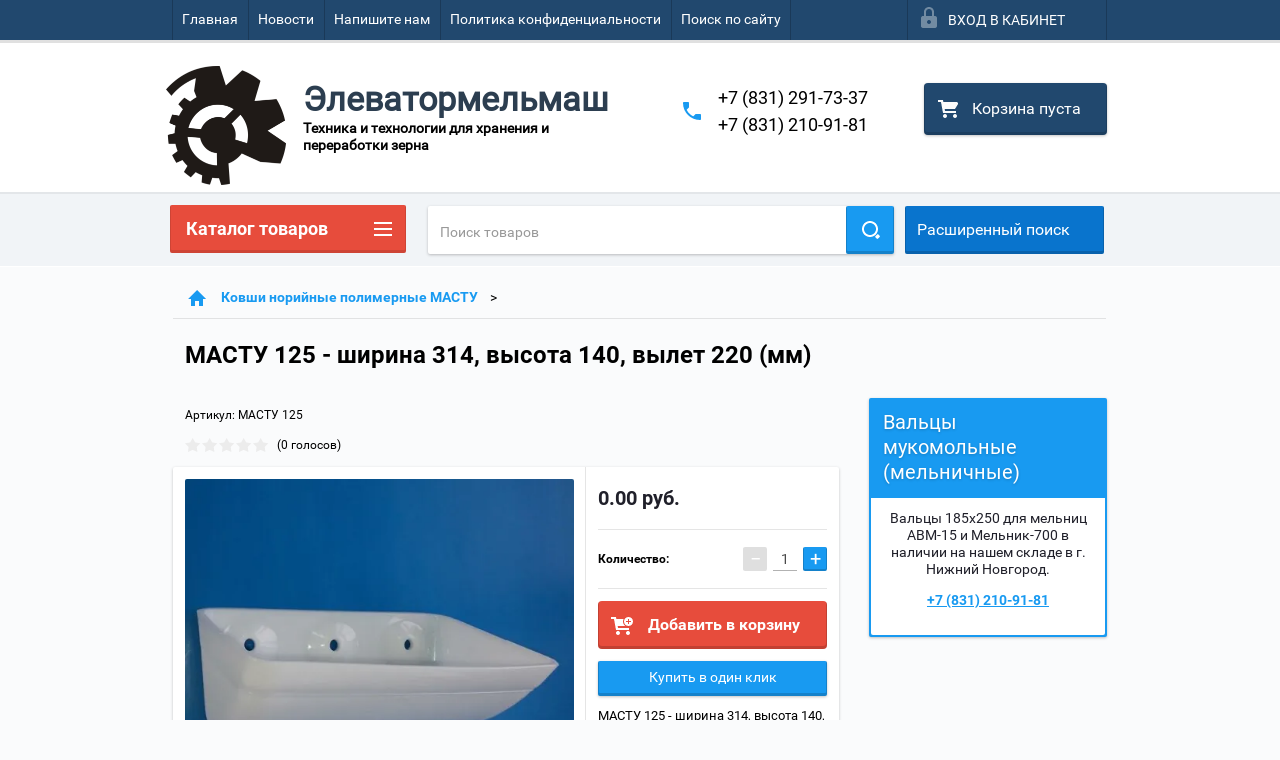

--- FILE ---
content_type: text/html; charset=utf-8
request_url: http://elevatormelmash.su/shop/product/mastu-125-shirina-314-vysota-140-vylet-220-mm
body_size: 17994
content:

        <!doctype html>
<html lang="ru">
<head>
<meta charset="utf-8">
<meta name="robots" content="all"/>
<title>МАСТУ 125 - ширина 314, высота 140, вылет 220 (мм)</title>
<meta name="description" content="МАСТУ 125 - ширина 314, высота 140, вылет 220 (мм)">
<meta name="keywords" content="МАСТУ 125 - ширина 314, высота 140, вылет 220 (мм)">
<meta name="SKYPE_TOOLBAR" content="SKYPE_TOOLBAR_PARSER_COMPATIBLE">
<meta name="viewport" content="width=device-width, height=device-height, initial-scale=1.0, maximum-scale=1.0, user-scalable=no">
<meta name="format-detection" content="telephone=no">
<meta http-equiv="x-rim-auto-match" content="none">
<link rel="stylesheet" href="/g/css/styles_articles_tpl.css">
<script src="/g/libs/jquery/1.10.2/jquery.min.js"></script>


            <!-- 46b9544ffa2e5e73c3c971fe2ede35a5 -->
            <script src='/shared/s3/js/lang/ru.js'></script>
            <script src='/shared/s3/js/common.min.js'></script>
        <link rel='stylesheet' type='text/css' href='/shared/s3/css/calendar.css' /><link rel='stylesheet' type='text/css' href='/shared/highslide-4.1.13/highslide.min.css'/>
<script type='text/javascript' src='/shared/highslide-4.1.13/highslide-full.packed.js'></script>
<script type='text/javascript'>
hs.graphicsDir = '/shared/highslide-4.1.13/graphics/';
hs.outlineType = null;
hs.showCredits = false;
hs.lang={cssDirection:'ltr',loadingText:'Загрузка...',loadingTitle:'Кликните чтобы отменить',focusTitle:'Нажмите чтобы перенести вперёд',fullExpandTitle:'Увеличить',fullExpandText:'Полноэкранный',previousText:'Предыдущий',previousTitle:'Назад (стрелка влево)',nextText:'Далее',nextTitle:'Далее (стрелка вправо)',moveTitle:'Передвинуть',moveText:'Передвинуть',closeText:'Закрыть',closeTitle:'Закрыть (Esc)',resizeTitle:'Восстановить размер',playText:'Слайд-шоу',playTitle:'Слайд-шоу (пробел)',pauseText:'Пауза',pauseTitle:'Приостановить слайд-шоу (пробел)',number:'Изображение %1/%2',restoreTitle:'Нажмите чтобы посмотреть картинку, используйте мышь для перетаскивания. Используйте клавиши вперёд и назад'};</script>

<!--s3_require-->
<link rel="stylesheet" href="/g/basestyle/1.0.1/user/user.css" type="text/css"/>
<link rel="stylesheet" href="/g/basestyle/1.0.1/user/user.blue.css" type="text/css"/>
<script type="text/javascript" src="/g/basestyle/1.0.1/user/user.js" async></script>
<!--/s3_require-->





        <link rel="stylesheet" type="text/css" href="/g/shop2v2/default/css/theme.less.css">
<style>
.preorder-alert#shop2-alert {
	background-image: none;
}
.preorder-alert #shop-alert-ok {
    display: none!important;
}

</style>


<script type="text/javascript" src="/g/printme.js"></script>
<script type="text/javascript" src="/g/shop2v2/default/js/tpl.js"></script>
<script type="text/javascript" src="/g/shop2v2/default/js/baron.min.js"></script>
<script type="text/javascript" src="/g/templates/shop2/2.23.2/js/shop2.2_new.js"></script>
<script type="text/javascript">shop2.init({"productRefs": [],"apiHash": {"getPromoProducts":"f9333f99ea4afc5e57b08cc34f230768","getSearchMatches":"ae7e3b4994f623bfe83b1e5e127d9b70","getFolderCustomFields":"dba6d4e8ab09145ae4ccede03d55273a","getProductListItem":"10d21bfa41c833cfdfa341311d9fd3e9","cartAddItem":"f0d617f2d271816820f0ca60a792baeb","cartRemoveItem":"c7045bc285198c3a7fdb3bb4692fbaaf","cartUpdate":"53bb71e44cc7816f9574e12e3ff1933c","cartRemoveCoupon":"b740ae4e370a0697ac3cf8f898031b00","cartAddCoupon":"36312e499019b5ee877793530b9a027a","deliveryCalc":"44e837938c47c523b3f827b4a790f8a0","printOrder":"004a75c92423f17a5fdeb89d8dbf29b6","cancelOrder":"146e62c5f2307f686a42963562d58885","cancelOrderNotify":"cff1241c3e8a6bac26105760b41b08f2","repeatOrder":"5b0d9938ca3446b9c3fa28ac03e51b30","paymentMethods":"47246e9743dd78d867dfba17f74d8b7b","compare":"15dc73e7e454a7bfb7d1091c1cb906ad"},"verId": 1589439,"mode": "product","step": "","uri": "/shop","IMAGES_DIR": "/d/","my": {"list_picture_enlarge":true,"accessory":"\u0410\u043a\u0441\u0441\u0435\u0441\u0441\u0443\u0430\u0440\u044b","kit":"\u041d\u0430\u0431\u043e\u0440","recommend":"\u0420\u0435\u043a\u043e\u043c\u0435\u043d\u0434\u0443\u0435\u043c\u044b\u0435","similar":"\u041f\u043e\u0445\u043e\u0436\u0438\u0435","modification":"\u041c\u043e\u0434\u0438\u0444\u0438\u043a\u0430\u0446\u0438\u0438","unique_values":true,"price_fa_rouble":false}});if (shop2.my.gr_amount_multiplicity) {shop2.options.amountType = 'float';}</script>
<style type="text/css">.product-item-thumb {width: 180px;}.product-item-thumb .product-image, .product-item-simple .product-image {height: 160px;width: 180px;}.product-item-thumb .product-amount .amount-title {width: 84px;}.product-item-thumb .product-price {width: 130px;}.shop2-product .product-side-l {width: 390px;}.shop2-product .product-image {height: 390px;width: 390px;}.shop2-product .product-thumbnails li {width: 120px;height: 120px;}</style>

 	<link rel="stylesheet" href="/t/v2243/images/theme0/theme.scss.css">

<script src="/g/s3/misc/includeform/0.0.2/s3.includeform.js"></script>
<script src="/g/libs/jquery-bxslider/4.2.4/jquery.bxslider.min.js"></script>
<script src="/t/v2243/images/js/animit.js"></script>
<script src="/t/v2243/images/js/jquery.formstyler.min.js"></script>
<script src="/t/v2243/images/js/jquery.waslidemenu.min.js"></script>
<script src="/t/v2243/images/js/jquery.responsiveTabs.min.js"></script>
<script src="/t/v2243/images/js/jquery.nouislider.all.js"></script>
<script src="/t/v2243/images/js/owl.carousel.min.js"></script>
<script src="/t/v2243/images/js/tocca.js"></script>
<script src="/t/v2243/images/js/slideout.js"></script>

<script src="/g/s3/shop2/fly/0.0.1/s3.shop2.fly.js"></script>
<script src="/g/s3/shop2/popup/0.0.1/s3.shop2.popup.js"></script>

<script src="/g/templates/shop2/2.23.2/js/main.js" charset="utf-8"></script>

    
        <script>
            $(function(){
                $.s3Shop2Popup();
            });
        </script>
    

<!--[if lt IE 10]>
<script src="/g/libs/ie9-svg-gradient/0.0.1/ie9-svg-gradient.min.js"></script>
<script src="/g/libs/jquery-placeholder/2.0.7/jquery.placeholder.min.js"></script>
<script src="/g/libs/jquery-textshadow/0.0.1/jquery.textshadow.min.js"></script>
<script src="/g/s3/misc/ie/0.0.1/ie.js"></script>
<![endif]-->
<!--[if lt IE 9]>
<script src="/g/libs/html5shiv/html5.js"></script>
<![endif]-->
<link rel="stylesheet" href="/t/v2243/images/css/bdr.addons.scss.css">
</head>
<body>
<div id="site_loader"></div>
<div class="close-left-panel"></div>
<div id="menu" class="mobile-left-panel">
    <div class="site_login_wrap_mobile">
        <div class="shop2-block login-form ">
        <div class="block-title">
                <div class="icon"></div>
                Вход в кабинет</div>
        <div class="for_wa_slide">
                <div class="mobile_title_wrap for_wo">
                        <a class="mobile_title">Вход в кабинет</a>
                        <div class="block-body for_wa_slide">
                        <div class="for_wo cab_title">Вход в кабинет</div>
                        <div class="for_wo">
                                                                        <form method="post" action="/users">
                                                <input type="hidden" name="mode" value="login" />
                                                <div class="row">
                                                        <label class="row_title" for="login">Логин или e-mail:</label>
                                                        <label class="field text"><input type="text" name="login" tabindex="1" value="" /></label>
                                                </div>
                                                <div class="row">
                                                        <label class="row_title" for="password">Пароль:</label>
                                                        <label class="field password"><input type="password" name="password" tabindex="2" value="" /></label>
                                                </div>
                                                <a href="/users/forgot_password">Забыли пароль?</a>
                                                <div class="row_button">
                                                        <button type="submit" class="signin-btn" tabindex="3">Войти</button>
                                                </div>
                                        <re-captcha data-captcha="recaptcha"
     data-name="captcha"
     data-sitekey="6LfLhZ0UAAAAAEB4sGlu_2uKR2xqUQpOMdxygQnA"
     data-lang="ru"
     data-rsize="invisible"
     data-type="image"
     data-theme="light"></re-captcha></form>
                                        <div class="clear-container"></div>
                                                <div class="reg_link-wrap">
                                                        <a href="/users/register" class="register">Регистрация</a>
                                                </div>
                                        </div>
                        </div>
                </div>

        </div>
</div>    </div>
    <div class="categories-wrap_mobile">
        <ul class="categories_mobile">
                <li class="categories_title">Каталог товаров</li>
                                                                                                                                                                                                                                                                                                            <li ><a href="/shop/folder/zapasnye-chasti-i-detali">Запасные части и детали</a>
                                                                                                                                                                                                                                                                                                                                </li>
                                                                                                                                                                                              <li ><a href="/shop/folder/raskhodnye-materialy">Расходные материалы</a>
                                                                                                                                                                                                                                                                                                                                </li>
                                                                                                                                                                                              <li ><a href="/shop/folder/kovshi-norijnye-polimernye-mastu">Ковши норийные полимерные МАСТУ</a>
                                                                                                                                                                                                                                                                                                                                </li>
                                                                                                                                                                                              <li ><a href="/shop/folder/vesovyboynyye-sistemy">Весовыбойные системы</a>
                                                                                                                                                                                                                                                                                                                                </li>
                                                                                                                                                                                              <li ><a href="/shop/folder/skrebki-polimernye-mastu">Скребки полимерные МАСТУ</a>
                                                                                                                                                                                                                              </li>
                </ul>
    </div>
            <ul class="top-menu_mobile">
                            <li><a href="/" >Главная</a></li>
                            <li><a href="/novosti" >Новости</a></li>
                            <li><a href="/napishite-nam" >Напишите нам</a></li>
                            <li><a href="/private-policy-company"  target="_blank">Политика конфиденциальности</a></li>
                            <li><a href="/search" >Поиск по сайту</a></li>
                    </ul>
            <div class="mobile-panel-button--close"></div>
</div>
<div class="mobile-left-panel-filter">
    
</div>
<div class="mobile-right-panel">
            
    
<div class="shop2-block search-form ">
        <div class="block-title">
        <div class="title">Расширенный поиск</div>
        </div>
        <div class="block-body">
                <form action="/shop/search" enctype="multipart/form-data">
                        <input type="hidden" name="sort_by" value=""/>

                                                        <div class="row">
                                        <label class="row-title" for="shop2-name">Название:</label>
                                        <input autocomplete="off" type="text" class="type_text" name="s[name]" size="20" value="" />
                                </div>
                        
                        
                                <div class="row search_price range_slider_wrapper">
                                        <div class="row-title">Цена (руб.):</div>
                                        <div class="price_range">
                                                <input name="s[price][min]" type="tel" size="5" class="small low" value="0" />
                                                <input name="s[price][max]" type="tel" size="5" class="small hight" value="40000" />
                                        </div>
                                        <div class="input_range_slider"></div>
                                </div>

                        
                                                        <div class="row">
                                        <label class="row-title" for="shop2-article">Артикул:</label>
                                        <input type="text" class="type_text" name="s[article]" value="" />
                                </div>
                        
                                                        <div class="row">
                                        <label class="row-title" for="shop2-text">Текст:</label>
                                        <input type="text" autocomplete="off" class="type_text" name="search_text" size="20" value="" />
                                </div>
                        

                                                        <div class="row">
                                        <div class="row-title">Выберите категорию:</div>
                                        <select name="s[folder_id]" data-placeholder="Все">
                                                <option value="">Все</option>
                                                                                                                                                                                                                                                    <option value="482698641" >
                                         Запасные части и детали
                                    </option>
                                                                                                                                                                            <option value="482698841" >
                                         Расходные материалы
                                    </option>
                                                                                                                                                                            <option value="146308102" >
                                         Ковши норийные полимерные МАСТУ
                                    </option>
                                                                                                                                                                            <option value="36263015" >
                                         Весовыбойные системы
                                    </option>
                                                                                                                                                                            <option value="162151702" >
                                         Скребки полимерные МАСТУ
                                    </option>
                                                                                                                        </select>
                                </div>

                                <div id="shop2_search_custom_fields" class="shop2_search_custom_fields"></div>
                        
                                                <div id="shop2_search_global_fields">
                                
                                                        </div>
                        
                                                        <div class="row">
                                        <div class="row-title">Производитель:</div>
                                        <select name="s[vendor_id]" data-placeholder="Все">
                                                <option value="">Все</option>
                                                            <option value="140987841" >CIFT KARTAL</option>
                                                            <option value="140989041" >DEGPA</option>
                                                            <option value="3410215" >EEE</option>
                                                            <option value="140989641" >ENTIL</option>
                                                            <option value="140988441" >GENC DEGIRMEN</option>
                                                            <option value="140988641" >HIMMET USTA</option>
                                                            <option value="140989441" >OBIAL</option>
                                                            <option value="15384615" >SEFAR</option>
                                                            <option value="140989241" >SUKUP</option>
                                                            <option value="152380041" >Tapeten</option>
                                                            <option value="140988841" >UNORMAK</option>
                                                            <option value="140977641" >Yenar</option>
                                                            <option value="12961615" >Агромаш</option>
                                                            <option value="36136102" >Агрополимер</option>
                                                            <option value="140987641" >Аэромех</option>
                                                            <option value="140987441" >Днепропетровский завод Продмаш</option>
                                                            <option value="140987241" >Завод имени Фрунзе</option>
                                                            <option value="140986841" >Карловский Машиностроительный завод</option>
                                                            <option value="140977441" >Мельинвест</option>
                                                            <option value="140986641" >Могилев-Подольский Машиностроительный завод</option>
                                                            <option value="140978641" >Одесский завод Продмаш</option>
                                                            <option value="140988241" >Перфоком</option>
                                                            <option value="140988041" >СОВОКРИМ</option>
                                                            <option value="140987041" >Хорольский Механический завод</option>
                                                                    </select>
                                </div>
                        
                        														    <div class="row">
							        <div class="row-title">Новинка:</div>
							            							            <select name="s[_flags][2]">
							            <option value="">Все</option>
							            <option value="1">да</option>
							            <option value="0">нет</option>
							        </select>
							    </div>
					    																					    <div class="row">
							        <div class="row-title">Спецпредложение:</div>
							            							            <select name="s[_flags][1]">
							            <option value="">Все</option>
							            <option value="1">да</option>
							            <option value="0">нет</option>
							        </select>
							    </div>
					    							
                                                        <div class="row">
                                        <div class="row-title">Результатов на странице:</div>
                                        <select name="s[products_per_page]">
                                                                                                                                                                            <option value="5">5</option>
                                                                                                                            <option value="20">20</option>
                                                                                                                            <option value="35">35</option>
                                                                                                                            <option value="50">50</option>
                                                                                                                            <option value="65">65</option>
                                                                                                                            <option value="80">80</option>
                                                                                                                            <option value="95">95</option>
                                                                            </select>
                                </div>
                        
                        <div class="clear-container"></div>
                        <div class="row_button">
                                <div class="close_search_form">Закрыть</div>
                                <button type="submit" class="search-btn">Найти</button>
                        </div>
                <re-captcha data-captcha="recaptcha"
     data-name="captcha"
     data-sitekey="6LfLhZ0UAAAAAEB4sGlu_2uKR2xqUQpOMdxygQnA"
     data-lang="ru"
     data-rsize="invisible"
     data-type="image"
     data-theme="light"></re-captcha></form>
                <div class="clear-container"></div>
        </div>
</div><!-- Search Form --></div>
<div id="panel" class="site-wrapper product_page">
    <div class="panel-shadow1"></div>
    <div class="panel-shadow2"></div>
    <div class="panel-shadow3"></div>
    <header role="banner" class="header">
        <div class="empty-block" style="height: 72px;"></div>
        <div class="top-panel-wrap">
            <div class="mobile-panel-button">
                <div class="mobile-panel-button--open"></div>
            </div>
            <div class="shop2-cart-preview_mobile">
                <div class="shop2-cart-preview order-btn empty-cart"> <!-- empty-cart -->
        <div class="shop2-block cart-preview">
                <div class="open_button"></div>
                <div class="close_button"></div>

                <div class="block-body">
                                                <div class="empty_cart_title">Корзина пуста</div>
                                    <a href="/shop/cart" class="link_to_cart">Оформить заказ</a>
                        <a href="/shop/cart" class="link_to_cart_mobile"></a>
                </div>

        </div>
</div><!-- Cart Preview -->
            </div>
            <div class="search-panel-wrap_mobile">
                <div class="push-to-search"></div>
            </div>
            <div class="search-area_mobile">
                <div class="text_input-wrap">
                    <form action="/shop/search" enctype="multipart/form-data" class="text_input-wrap_in">
                        <input class="with_clear_type" type="search" placeholder="Название товара" name="s[name]" size="20" id="shop2-name" value="">
                        <div class="clear_type-form"></div>
                    <re-captcha data-captcha="recaptcha"
     data-name="captcha"
     data-sitekey="6LfLhZ0UAAAAAEB4sGlu_2uKR2xqUQpOMdxygQnA"
     data-lang="ru"
     data-rsize="invisible"
     data-type="image"
     data-theme="light"></re-captcha></form>
                </div>
                <div class="search-more-button">
                    <div class="search-open-button">
                        <div class="icon">
                            <div class="first-line"></div>
                            <div class="second-line"></div>
                            <div class="third-line"></div>
                        </div>
                        <div class="title">Расширенный поиск</div>
                    </div>
                </div>
            </div>
            <div class="max-width-wrapper">
                                   <ul class="top-menu">
                                                    <li><a href="/" >Главная</a></li>
                                                    <li><a href="/novosti" >Новости</a></li>
                                                    <li><a href="/napishite-nam" >Напишите нам</a></li>
                                                    <li><a href="/private-policy-company"  target="_blank">Политика конфиденциальности</a></li>
                                                    <li><a href="/search" >Поиск по сайту</a></li>
                                            </ul>
                
                <div class="site_login_wrap">
                    <div class="shop2-block login-form ">
        <div class="block-title">
                <div class="icon"></div>
                Вход в кабинет</div>
        <div class="for_wa_slide">
                <div class="mobile_title_wrap for_wo">
                        <a class="mobile_title">Вход в кабинет</a>
                        <div class="block-body for_wa_slide">
                        <div class="for_wo cab_title">Вход в кабинет</div>
                        <div class="for_wo">
                                                                        <form method="post" action="/users">
                                                <input type="hidden" name="mode" value="login" />
                                                <div class="row">
                                                        <label class="row_title" for="login">Логин или e-mail:</label>
                                                        <label class="field text"><input type="text" name="login" tabindex="1" value="" /></label>
                                                </div>
                                                <div class="row">
                                                        <label class="row_title" for="password">Пароль:</label>
                                                        <label class="field password"><input type="password" name="password" tabindex="2" value="" /></label>
                                                </div>
                                                <a href="/users/forgot_password">Забыли пароль?</a>
                                                <div class="row_button">
                                                        <button type="submit" class="signin-btn" tabindex="3">Войти</button>
                                                </div>
                                        <re-captcha data-captcha="recaptcha"
     data-name="captcha"
     data-sitekey="6LfLhZ0UAAAAAEB4sGlu_2uKR2xqUQpOMdxygQnA"
     data-lang="ru"
     data-rsize="invisible"
     data-type="image"
     data-theme="light"></re-captcha></form>
                                        <div class="clear-container"></div>
                                                <div class="reg_link-wrap">
                                                        <a href="/users/register" class="register">Регистрация</a>
                                                </div>
                                        </div>
                        </div>
                </div>

        </div>
</div>                </div>
            </div>
        </div>
        <div class="max-width-wrapper">
        	            <div class="company-name-wrap ">
                                	<div class="logo-pic"><a href="http://elevatormelmash.su"><img src="/d/emm-logo-fav-png.png" alt="Элеватормельмаш"></a></div> 
                                                <div class="logo-text-wrap">
                	<div class="logo-text">
                		<div class="company_name">Элеватормельмаш</div> 
                		<div class="logo-desc">Техника и технологии для хранения и переработки зерна</div>                	</div>
                </div>
                            </div>
                        <div class="right-header-area">
                                    <div class="header_phones">
													<div><a href="tel:+7 (831) 291-73-37">+7 (831) 291-73-37</a></div>
													<div><a href="tel:+7 (831) 210-91-81">+7 (831) 210-91-81</a></div>
						                    </div>
                                <div class="shop2-cart-preview order-btn empty-cart"> <!-- empty-cart -->
        <div class="shop2-block cart-preview">
                <div class="open_button"></div>
                <div class="close_button"></div>

                <div class="block-body">
                                                <div class="empty_cart_title">Корзина пуста</div>
                                    <a href="/shop/cart" class="link_to_cart">Оформить заказ</a>
                        <a href="/shop/cart" class="link_to_cart_mobile"></a>
                </div>

        </div>
</div><!-- Cart Preview -->
            </div>
        </div>
    </header><!-- .header-->
    <div class="content-wrapper clear-self not_main_page">
        <main role="main" class="main">
            <div class="content" >
                <div class="content-inner">
                    <div class="shop-search-panel">
                        <form class="search-products-lite" action="/shop/search" enctype="multipart/form-data">
                            <input type="text" placeholder="Поиск товаров" autocomplete="off" name="s[name]" value="">
                            <button class="push_to_search" type="submit"></button>
                        <re-captcha data-captcha="recaptcha"
     data-name="captcha"
     data-sitekey="6LfLhZ0UAAAAAEB4sGlu_2uKR2xqUQpOMdxygQnA"
     data-lang="ru"
     data-rsize="invisible"
     data-type="image"
     data-theme="light"></re-captcha></form>
                        <div class="search-products-basic">
                                    
    
<div class="shop2-block search-form ">
        <div class="block-title">
        <div class="title">Расширенный поиск</div>
        </div>
        <div class="block-body">
                <form action="/shop/search" enctype="multipart/form-data">
                        <input type="hidden" name="sort_by" value=""/>

                                                        <div class="row">
                                        <label class="row-title" for="shop2-name">Название:</label>
                                        <input autocomplete="off" type="text" class="type_text" name="s[name]" size="20" value="" />
                                </div>
                        
                        
                                <div class="row search_price range_slider_wrapper">
                                        <div class="row-title">Цена (руб.):</div>
                                        <div class="price_range">
                                                <input name="s[price][min]" type="tel" size="5" class="small low" value="0" />
                                                <input name="s[price][max]" type="tel" size="5" class="small hight" value="40000" />
                                        </div>
                                        <div class="input_range_slider"></div>
                                </div>

                        
                                                        <div class="row">
                                        <label class="row-title" for="shop2-article">Артикул:</label>
                                        <input type="text" class="type_text" name="s[article]" value="" />
                                </div>
                        
                                                        <div class="row">
                                        <label class="row-title" for="shop2-text">Текст:</label>
                                        <input type="text" autocomplete="off" class="type_text" name="search_text" size="20" value="" />
                                </div>
                        

                                                        <div class="row">
                                        <div class="row-title">Выберите категорию:</div>
                                        <select name="s[folder_id]" data-placeholder="Все">
                                                <option value="">Все</option>
                                                                                                                                                                                                                                                    <option value="482698641" >
                                         Запасные части и детали
                                    </option>
                                                                                                                                                                            <option value="482698841" >
                                         Расходные материалы
                                    </option>
                                                                                                                                                                            <option value="146308102" >
                                         Ковши норийные полимерные МАСТУ
                                    </option>
                                                                                                                                                                            <option value="36263015" >
                                         Весовыбойные системы
                                    </option>
                                                                                                                                                                            <option value="162151702" >
                                         Скребки полимерные МАСТУ
                                    </option>
                                                                                                                        </select>
                                </div>

                                <div id="shop2_search_custom_fields" class="shop2_search_custom_fields"></div>
                        
                                                <div id="shop2_search_global_fields">
                                
                                                        </div>
                        
                                                        <div class="row">
                                        <div class="row-title">Производитель:</div>
                                        <select name="s[vendor_id]" data-placeholder="Все">
                                                <option value="">Все</option>
                                                            <option value="140987841" >CIFT KARTAL</option>
                                                            <option value="140989041" >DEGPA</option>
                                                            <option value="3410215" >EEE</option>
                                                            <option value="140989641" >ENTIL</option>
                                                            <option value="140988441" >GENC DEGIRMEN</option>
                                                            <option value="140988641" >HIMMET USTA</option>
                                                            <option value="140989441" >OBIAL</option>
                                                            <option value="15384615" >SEFAR</option>
                                                            <option value="140989241" >SUKUP</option>
                                                            <option value="152380041" >Tapeten</option>
                                                            <option value="140988841" >UNORMAK</option>
                                                            <option value="140977641" >Yenar</option>
                                                            <option value="12961615" >Агромаш</option>
                                                            <option value="36136102" >Агрополимер</option>
                                                            <option value="140987641" >Аэромех</option>
                                                            <option value="140987441" >Днепропетровский завод Продмаш</option>
                                                            <option value="140987241" >Завод имени Фрунзе</option>
                                                            <option value="140986841" >Карловский Машиностроительный завод</option>
                                                            <option value="140977441" >Мельинвест</option>
                                                            <option value="140986641" >Могилев-Подольский Машиностроительный завод</option>
                                                            <option value="140978641" >Одесский завод Продмаш</option>
                                                            <option value="140988241" >Перфоком</option>
                                                            <option value="140988041" >СОВОКРИМ</option>
                                                            <option value="140987041" >Хорольский Механический завод</option>
                                                                    </select>
                                </div>
                        
                        														    <div class="row">
							        <div class="row-title">Новинка:</div>
							            							            <select name="s[_flags][2]">
							            <option value="">Все</option>
							            <option value="1">да</option>
							            <option value="0">нет</option>
							        </select>
							    </div>
					    																					    <div class="row">
							        <div class="row-title">Спецпредложение:</div>
							            							            <select name="s[_flags][1]">
							            <option value="">Все</option>
							            <option value="1">да</option>
							            <option value="0">нет</option>
							        </select>
							    </div>
					    							
                                                        <div class="row">
                                        <div class="row-title">Результатов на странице:</div>
                                        <select name="s[products_per_page]">
                                                                                                                                                                            <option value="5">5</option>
                                                                                                                            <option value="20">20</option>
                                                                                                                            <option value="35">35</option>
                                                                                                                            <option value="50">50</option>
                                                                                                                            <option value="65">65</option>
                                                                                                                            <option value="80">80</option>
                                                                                                                            <option value="95">95</option>
                                                                            </select>
                                </div>
                        
                        <div class="clear-container"></div>
                        <div class="row_button">
                                <div class="close_search_form">Закрыть</div>
                                <button type="submit" class="search-btn">Найти</button>
                        </div>
                <re-captcha data-captcha="recaptcha"
     data-name="captcha"
     data-sitekey="6LfLhZ0UAAAAAEB4sGlu_2uKR2xqUQpOMdxygQnA"
     data-lang="ru"
     data-rsize="invisible"
     data-type="image"
     data-theme="light"></re-captcha></form>
                <div class="clear-container"></div>
        </div>
</div><!-- Search Form -->                        </div>
                    </div>
                                            <div class="page_path_wrap">
                        <div class="page-path"><div class="long_path"><a class="to_home" href="/"></a>><a href="/shop/folder/kovshi-norijnye-polimernye-mastu">Ковши норийные полимерные МАСТУ</a>>МАСТУ 125 - ширина 314, высота 140, вылет 220 (мм)</div></div>                        <div class="site_topic"><h1>МАСТУ 125 - ширина 314, высота 140, вылет 220 (мм)</h1></div>
                    </div>
                                                            <div class="content_area " >
                    	                        
        
        

<style>
	.shop-pricelist .shop-product-amount input[type=text], .product-amount .shop-product-amount input[type=text] {
		display: inline-block;
		vertical-align: middle;
		width: 24px;
		height: 23px;
		font-size: 14px;
		color: #484848;
		background: none;
		font-family: 'roboto-r';
		border: none;
		border-bottom: 1px solid #b2b2b2;
		margin: 0 6px;
		padding: 0;
		text-align: center;
	}
</style>


        
                
                                                        
                        
                                                        
                        
                                                        
                        
                
                                        


	
					
	
	
					<div class="shop2-product-article"><span>Артикул:</span> МАСТУ 125</div>
	
	        
        <div class="tpl-rating-block" style="margin-bottom: 10px;"><div class="tpl-stars" style="display: inline-block; vertical-align: middle;"><div class="tpl-rating" style="width: 0%;"></div></div><span class="rating_count">(0 голосов)</span></div>
<form
        method="post"
        action="/shop?mode=cart&amp;action=add"
        accept-charset="utf-8"
        class="shop-product">

        <input type="hidden" name="kind_id" value="1977171902"/>
        <input type="hidden" name="product_id" value="1520696102"/>
        <input type="hidden" name="meta" value='null'/>

        <div class="product-side-left">
                <div class="product_images_wrap">
                        <div class="product-image">
                                                                                                <a class="light_gallery" href="/d/a2fcf11cc83c1421ddde5b1f9908a9a7.jpg">
                                        <img src="/thumb/2/AeMVfnWORaFE06Mc8R5A9g/500r500/d/a2fcf11cc83c1421ddde5b1f9908a9a7.jpg" alt="МАСТУ 125 - ширина 314, высота 140, вылет 220 (мм)" title="МАСТУ 125 - ширина 314, высота 140, вылет 220 (мм)" />
                                </a>
                                
                                <div class="product-label">
                                                                                                                                                        </div>

                        </div>
                                                <div class="product-thumbnails">
                                <ul>
                                                                                                                                                                                                                                                                                                                <li>
                                                        <a class="light_gallery" href="/d/20410132c6c31d487dd75db1eb7af2aa.jpg">
                                                                <img src="/thumb/2/NmcfaNdtSUByz7kArN4GNQ/120r120/d/20410132c6c31d487dd75db1eb7af2aa.jpg" alt="" />
                                                        </a>
                                                        <div class="verticalMiddle"></div>
                                                </li>
                                                                                        <li>
                                                        <a class="light_gallery" href="/d/6d436f93a149e8b37c7beb9271d6bb72.png">
                                                                <img src="/thumb/2/DwDW7XOEwx0sw69VHzXeuQ/120r120/d/6d436f93a149e8b37c7beb9271d6bb72.png" alt="" />
                                                        </a>
                                                        <div class="verticalMiddle"></div>
                                                </li>
                                                                        </ul>
                        </div>
                                        </div>
				<script src="https://yastatic.net/es5-shims/0.0.2/es5-shims.min.js"></script>
				<script src="https://yastatic.net/share2/share.js"></script>
 				<div class="shara1">
					<div class="ya-share2" data-services="messenger,vkontakte,odnoklassniki,telegram,viber,whatsapp"></div>
				</div>
        </div>
        <div class="product-side-right">

                                                                <div class="form-add">
                                <div class="product-price one_price">
                                                
                                                <div class="price-current">
                <strong>0.00</strong> руб.                        </div>
                                </div>

                                			
		        <div class="product-amount">
	                	                        <div class="amount-title">Количество:</div>
	                	                	                        <div class="shop-product-amount">
	                                <button type="button" class="amount-minus">&#8722;</button><input type="text" name="amount" maxlength="4" value="1" /><button type="button" class="amount-plus">&#43;</button>
	                        </div>
	                	        </div>
		
	
	
                                <div class="button-wrap">
                        <button class="shop-btn type-3 buy" type="submit">
                        <div class="icon">
                                <svg class="icon_color" preserveAspectRatio="xMidYMid" width="22" height="18" viewBox="0 0 22 18">
                                        <path d="M17.499,8.999 C15.013,8.999 12.999,6.984 12.999,4.499 C12.999,2.014 15.013,-0.001 17.499,-0.001 C19.984,-0.001 21.999,2.014 21.999,4.499 C21.999,6.984 19.984,8.999 17.499,8.999 ZM19.999,3.999 C19.999,3.999 17.999,3.999 17.999,3.999 C17.999,3.999 17.999,1.999 17.999,1.999 C17.999,1.999 16.999,1.999 16.999,1.999 C16.999,1.999 16.999,3.999 16.999,3.999 C16.999,3.999 14.999,3.999 14.999,3.999 C14.999,3.999 14.999,4.999 14.999,4.999 C14.999,4.999 16.999,4.999 16.999,4.999 C16.999,4.999 16.999,6.999 16.999,6.999 C16.999,6.999 17.999,6.999 17.999,6.999 C17.999,6.999 17.999,4.999 17.999,4.999 C17.999,4.999 19.999,4.999 19.999,4.999 C19.999,4.999 19.999,3.999 19.999,3.999 ZM14.350,8.999 C14.350,8.999 6.635,8.999 6.635,8.999 C6.635,8.999 6.998,10.999 6.998,10.999 C6.998,10.999 17.998,10.999 17.998,10.999 C17.998,10.999 17.998,12.999 17.998,12.999 C17.998,12.999 4.998,12.999 4.998,12.999 C4.998,12.999 2.998,1.999 2.998,1.999 C2.998,1.999 -0.001,1.999 -0.001,1.999 C-0.001,1.999 -0.001,-0.001 -0.001,-0.001 C-0.001,-0.001 4.998,-0.001 4.998,-0.001 C4.998,-0.001 5.362,1.999 5.362,1.999 C6.398,1.999 9.526,1.999 12.627,1.999 C12.239,2.752 11.999,3.594 11.999,4.499 C11.999,6.363 12.932,8.004 14.350,8.999 ZM6.998,13.999 C8.103,13.999 8.999,14.895 8.999,15.999 C8.999,17.103 8.103,17.999 6.998,17.999 C5.894,17.999 4.998,17.103 4.998,15.999 C4.998,14.895 5.894,13.999 6.998,13.999 ZM16.998,13.999 C18.103,13.999 18.998,14.895 18.998,15.999 C18.998,17.103 18.103,17.999 16.998,17.999 C15.894,17.999 14.998,17.103 14.998,15.999 C14.998,14.895 15.894,13.999 16.998,13.999 Z" id="path-1" class="cls-2" fill-rule="evenodd"/>
                                </svg>
                        </div>
                        <span>Добавить в корзину</span>
                </button>
        

<input type="hidden" value="МАСТУ 125 - ширина 314, высота 140, вылет 220 (мм)" name="product_name" />
<input type="hidden" value="http://elevatormelmash.su/shop/product/mastu-125-shirina-314-vysota-140-vylet-220-mm" name="product_link" /></div>
                                                                	<a href="#" class="buy-one-click">Купить в один клик</a>
                                                        </div>
                

                <div class="product-details">

                                    <div class="product-anonce">
                        МАСТУ 125 - ширина 314, высота 140, вылет 220 (мм)
                    </div>
                
                


 
	
			<div class="shop-product-options"><div class="option_row"><div class="option_title">Производитель:</div><div class="option_body"><a href="/shop/vendor/agropolimer">Агрополимер</a></div></div>
			<div class="product-compare">
			<label>
				<div class="check_icon"></div>
				<input type="checkbox" value="1977171902"/>
				К сравнению
			</label>
		</div>
		
</div>
	


                <div class="shop2-clear-container"></div>
                <div class="shara2">
					<div class="pluso" data-background="transparent" data-options="medium,square,line,horizontal,nocounter,theme=04" data-services="vkontakte,odnoklassniki,moimir,google"></div>
				</div>
            </div>
        </div>
        <div class="shop2-clear-container"></div>
<re-captcha data-captcha="recaptcha"
     data-name="captcha"
     data-sitekey="6LfLhZ0UAAAAAEB4sGlu_2uKR2xqUQpOMdxygQnA"
     data-lang="ru"
     data-rsize="invisible"
     data-type="image"
     data-theme="light"></re-captcha></form><!-- Product -->

        





        <div id="product_tabs" class="shop-product-data">
                                        <ul class="shop-product-tabs">
                                <li class="active-tab"><a href="#shop2-tabs-2">Описание</a></li><li ><a href="#shop2-tabs-4">Отзывы</a></li>
                        </ul>

                                                <div class="shop-product-desc">

                                
                                                                <div class="desc-area active-area" id="shop2-tabs-2">
                                        <h4>Характеристики</h4>

<div>
<table>
	<tbody>
		<tr>
			<td>
			<div>Ширина (мм)</div>
			</td>
			<td>314</td>
		</tr>
		<tr>
			<td>
			<div>Высота (мм)</div>
			</td>
			<td>140</td>
		</tr>
		<tr>
			<td>
			<div>Вылет (мм)</div>
			</td>
			<td>220</td>
		</tr>
		<tr>
			<td>
			<div>Межцентровое расстояние (мм)</div>
			</td>
			<td>100</td>
		</tr>
		<tr>
			<td>
			<div>Количество отверстий</div>
			</td>
			<td>3</td>
		</tr>
		<tr>
			<td>
			<div>Масса (гр)</div>
			</td>
			<td>790</td>
		</tr>
		<tr>
			<td>
			<div>Количество в упаковке</div>
			</td>
			<td>10</td>
		</tr>
		<tr>
			<td>
			<div>Размеры упаковки (мм) ДxШxВ</div>
			</td>
			<td>650x430x230</td>
		</tr>
		<tr>
			<td>
			<div>Для монтажа потребуется</div>
			</td>
			<td>Болт норийный М10х45 - 3 шт., Гайка М10 - 6 шт., Шайба норийная плоская увеличенная - 3 шт.<br />
			&nbsp;</td>
		</tr>
	</tbody>
</table>

<p>Ковши крепятся к норийной ленте при помощи болтов, соответствующих <strong>стандарту DIN 15237,</strong>&nbsp;который описывает размеры норийных болтов, которые используются в ковшовых транспортерах элеваторов, зернохранилищ и других объектов, связанных с транспортировкой зерна и других сыпучих материалов.</p>

<p>С его помощью крепят к конвейерной ленте металлические норийные ковши, которые имеют подходящие по размеру отверстия с посадочным местом под полусферическое основание головки.</p>

<p>Болты DIN 15237 комплектуются тарельчатой шайбой и шестигранной гайкой.</p>

<p>Материал изготовления может быть различным, в зависимости от требований и пожеланий производителя. Однако, наиболее популярными являются углеродистая сталь класса прочности 4.8, так как она обеспечивает высокую прочность и долговечность крепежа.</p>

<p>В современном мире, где автоматизация и механизация производственных процессов играют важнейшую роль, надежность и качество комплектующих становятся первостепенными факторами. Одним из таких важных элементов в транспортерных системах является норийный болт.&nbsp;</p>

<h2>Что такое норийный болт?</h2>
Норийный болт, также известный как транспортерный болт, представляет собой специализированный крепежный элемент, используемый для соединения различных частей транспортерных систем. Основная функция таких болтов заключается в обеспечении надежного и долговечного соединения между ковшами и лентами транспортеров, что особенно важно в условиях интенсивной эксплуатации и высоких нагрузок.

<h2>Стандарт DIN 15237</h2>
Для обеспечения высокого качества и унификации норийных болтов был разработан стандарт DIN 15237. Этот стандарт определяет основные параметры и требования, такие как:<br />
<br />
- Размеры и форма головки болта<br />
- Длина и диаметр резьбы<br />
- Материалы, из которых изготовлены болты<br />
- Качество поверхности и покрытия
<h2>Особенности норийных болтов</h2>
Соответствие стандарту DIN 15237, обладают рядом особенностей, которые делают их незаменимыми в транспортерных системах:<br />
<br />
1.&nbsp;<strong>Высокая прочность</strong><br />
Болты изготавливаются из высококачественных сталей, что обеспечивает их долговечность и устойчивость к механическим нагрузкам.<br />
2.&nbsp;<strong>Коррозионная стойкость</strong><br />
Специальные покрытия и материалы защищают болты от коррозии, что особенно важно в условиях повышенной влажности и агрессивных сред.<br />
3.&nbsp;<strong>Унификация размеров</strong><br />
Стандарт DIN 15237 обеспечивает единообразие размеров и форм болтов, что облегчает их замену и обслуживание.<br />
4.&nbsp;<strong>Надежное соединение</strong><br />
Особая конструкция головки и резьбы болта обеспечивает надежное и долговечное соединение ковшей и лент транспортеров.
<h2>Применение норийных болтов</h2>
Норийные болты DIN 15237 находят широкое применение в различных отраслях промышленности:<br />
<br />
-&nbsp;<strong>Сельское хозяйство</strong><br />
Используются в зерноочистительных и зерноперерабатывающих машинах, таких как нории и элеваторы.<br />
-&nbsp;<strong>Горнодобывающая промышленность</strong><br />
Применяются в конвейерных системах для транспортировки руды и других полезных ископаемых.<br />
-&nbsp;<strong>Пищевая промышленность</strong><br />
Используются в транспортерных системах для перемещения сырья и готовой продукции.<br />
-&nbsp;<strong>Строительная отрасль</strong><br />
Применяются в бетонных заводах и других производственных линиях.<br />
&nbsp;
<h2>Преимущества использования норийных болтов</h2>

<p>Соответствие стандарту DIN 15237, имеет несколько значительных преимуществ:<br />
<br />
1.&nbsp;<strong>Повышенная надежность</strong><br />
Высокое качество материалов и точность изготовления обеспечивают долговечность и надежность соединений.<br />
2.&nbsp;<strong>Удобство монтажа и обслуживания</strong><br />
Унификация размеров и форм облегчает процесс монтажа и замены болтов.<br />
3.&nbsp;<strong>Снижение затрат на обслуживание</strong><br />
Долговечность и устойчивость к коррозии снижают частоту замен и ремонтных работ, что в конечном итоге снижает эксплуатационные затраты.<br />
<br />
Норийные болты являются неотъемлемой частью транспортерных систем, обеспечивая надежное и долговечное соединение ковшей и лент. Стандарт DIN 15237 гарантирует высокое качество и унификацию этих крепежных элементов, что делает их незаменимыми в различных отраслях промышленности. Выбор таких болтов, соответствующих этому стандарту, обеспечивает надежность, долговечность и экономичность эксплуатации транспортерных систем.</p>

<p><strong>Ковши норийные и болты норийные всегда есть на нашем складе в Нижнем Новгороде.</strong></p>
</div>
                                        <div class="shop2-clear-container"></div>
                                </div>
                                
                                                                                                <div class="desc-area " id="shop2-tabs-4">
                                                
        
        
                                        <div class="tpl-block-header">Авторизуйтесь, чтобы оставить комментарий</div>
                        <form method="post" class="tpl-form-wrap tpl-auth" action="/users/login" method="post">
        
        <div class="tpl-left">
                <div class="tpl-field">
                        <div class="tpl-title">Введите Ваш e-mail:</div>
                        <div class="tpl-value">
                                <input type="text" name="login" value="" />
                        </div>
                </div>

                <div class="tpl-field">
                        <div class="tpl-title">Введите Ваш пароль:</div>
                        <div class="tpl-value clearfix">
                        <input class="pull-left" type="password" name="password" />
                        </div>
                </div>

                <div class="tpl-field log_in_remember">
                        <label class="tpl-title">
                        <div class="check_icon">
                                <svg class="icon_color" preserveAspectRatio="xMidYMid" width="22" height="22" viewBox="0 0 22 22">
  <path d="M19.555,22.000 C19.555,22.000 2.444,22.000 2.444,22.000 C1.100,22.000 -0.000,20.900 -0.000,19.555 C-0.000,19.555 -0.000,2.444 -0.000,2.444 C-0.000,1.100 1.100,-0.000 2.444,-0.000 C2.444,-0.000 19.555,-0.000 19.555,-0.000 C20.900,-0.000 22.000,1.100 22.000,2.444 C22.000,2.444 22.000,19.555 22.000,19.555 C22.000,20.900 20.900,22.000 19.555,22.000 ZM17.844,4.400 C17.844,4.400 8.555,13.689 8.555,13.689 C8.555,13.689 4.155,9.289 4.155,9.289 C4.155,9.289 2.444,11.000 2.444,11.000 C2.444,11.000 8.555,17.111 8.555,17.111 C8.555,17.111 19.555,6.111 19.555,6.111 C19.555,6.111 17.844,4.400 17.844,4.400 Z" fill-rule="evenodd"/>
</svg>

                        </div>
                        <input type="checkbox" name="password" onclick="this.value=(this.value=='0'?'1':'0');" value="0" name="remember" />
                                Запомнить меня
                        </label>
                </div>

                <div class="tpl-field">
                        <button class="shop-button" type="submit">Войти</button>
                </div>

                                        <div class="tpl-field reg_field">
                                <a href="/users/register">Регистрация</a>
                        </div>
                        </div>

        <div class="tpl-right">
                <div class="tpl-field">
                        Если Вы уже зарегистрированы на нашем сайте, но забыли пароль или Вам не пришло письмо подтверждения, воспользуйтесь формой восстановления пароля.
                </div>

                <div class="tpl-field">
                        <a class="forgot_button" href="/users/forgot_password">Восстановить пароль</a>
                </div>
        </div>
<re-captcha data-captcha="recaptcha"
     data-name="captcha"
     data-sitekey="6LfLhZ0UAAAAAEB4sGlu_2uKR2xqUQpOMdxygQnA"
     data-lang="ru"
     data-rsize="invisible"
     data-type="image"
     data-theme="light"></re-captcha></form>                
        
                                </div>
                                

                                


                                
                        </div><!-- Product Desc -->
                        </div>
        <div class="shop-product-tags">
                <svg class="icon_color" preserveAspectRatio="xMidYMid" width="23" height="10" viewBox="0 0 23 10">
                  <path d="M21.000,10.000 C21.000,10.000 6.000,10.000 6.000,10.000 C4.895,10.000 3.000,8.000 3.000,8.000 C3.000,8.000 -0.000,5.000 -0.000,5.000 C-0.000,5.000 3.000,2.000 3.000,2.000 C3.000,2.000 4.895,-0.000 6.000,-0.000 C6.000,-0.000 21.000,-0.000 21.000,-0.000 C22.104,-0.000 23.000,0.895 23.000,2.000 C23.000,2.000 23.000,8.000 23.000,8.000 C23.000,9.104 22.104,10.000 21.000,10.000 ZM6.000,3.000 C4.895,3.000 4.000,3.895 4.000,5.000 C4.000,6.105 4.895,7.000 6.000,7.000 C7.105,7.000 8.000,6.105 8.000,5.000 C8.000,3.895 7.105,3.000 6.000,3.000 Z" id="path-1" fill-rule="evenodd"/>
                </svg>
                <span>теги:</span>
                <div>
                    						<a href="/shop/tag/mastu-125">МАСТУ 125</a>
                    						<a href="/shop/tag/kovshi-norii-na-sklade-v-nizhnem-novgorode">ковши нории на складе в нижнем новгороде</a>
                    						<a href="/shop/tag/kovsh-norijnyj">ковш норийный</a>
                                    </div>
        </div>

        

        

                

        


        </div>
</div> <!-- .content-inner -->
        </div> <!-- .content -->
        </main> <!-- .main -->
         <aside role="complementary" class="sidebar left">
            <div class="shop-categories-wrap ">
                <div class="title">Каталог товаров</div>
                                <ul class="shop-categories">
																		    									    									    																		    										     
									    <li class=" " ><a href="/shop/folder/zapasnye-chasti-i-detali">Запасные части и детали</a>
									    									    									    																		    										    										        										            
										            										            </li>
										        										     
									    <li class=" " ><a href="/shop/folder/raskhodnye-materialy">Расходные материалы</a>
									    									    									    																		    										    										        										            
										            										            </li>
										        										     
									    <li class=" " ><a href="/shop/folder/kovshi-norijnye-polimernye-mastu">Ковши норийные полимерные МАСТУ</a>
									    									    									    																		    										    										        										            
										            										            </li>
										        										     
									    <li class=" " ><a href="/shop/folder/vesovyboynyye-sistemy">Весовыбойные системы</a>
									    									    									    																		    										    										        										            
										            										            </li>
										        										     
									    <li class=" " ><a href="/shop/folder/skrebki-polimernye-mastu">Скребки полимерные МАСТУ</a>
									    									    									    																											
									</li></ul>
            </div>
                                                <div class="edit-block-wrap">
                <div class="title">Вальцы мукомольные (мельничные)</div>
                <div class="body"><p style="text-align: center;">Вальцы 185х250 для мельниц АВМ-15 и Мельник-700 в наличии на нашем складе в г. Нижний Новгород.</p>
<p><a href="/shop/product/valtsy-mukomolnyye-yenar">
<p style="text-align: center;"><strong>+7 (831) 210-91-81</strong></p>
</a></p></div>
            </div>
                               </aside> <!-- .sidebar-left -->
		    </div> <!-- .content-wrapper -->
    <footer role="contentinfo" class="footer">
        <div class="max-width-wrapper">
                             <ul class="footer-menu">
                                            <li><a href="/" >Главная</a></li>
                                            <li><a href="/novosti" >Новости</a></li>
                                            <li><a href="/napishite-nam" >Напишите нам</a></li>
                                            <li><a href="/private-policy-company"  target="_blank">Политика конфиденциальности</a></li>
                                            <li><a href="/search" >Поиск по сайту</a></li>
                                    </ul>
                        <div class="footer-contacts-wrap">
                                    <div class="phones">Телефон:
                        <div class="phones__inner">
															<div><a href="tel:+7 (831) 291-73-37">+7 (831) 291-73-37</a></div>
															<div><a href="tel:+7 (831) 210-91-81">+7 (831) 210-91-81</a></div>
							                        </div>
                       <div class="phones__opening_hours">с 9:00 до 18:00</div>
                    </div>
                                                	<div class="address">
                	Адрес: <span class="address__inner">Россия, 603037, г. Нижний Новгород, ул. Федосеенко, дом 58</span><br>
                	Е-mail: <span class="address__email">2917337@mail.ru</span>
                	</div>
                            </div>
            <div class="footer-right-side">
            		                <div class="social-networks">
	                    <div class="title">Мы в соц. сетях</div>
													<a href="https://vk.com/zigpublic" target="_blank"><img src="/d/vk.png" alt="ВКонтакте"></a>
							                </div>

                                <div class="site-name">&copy; 2017 - 2026 </div>
            </div>
        </div>
        <div class="footer-bottom-area">
            <div class="max-width-wrapper">
                <div class="site-copyright"><span style='font-size:14px;' class='copyright'><!--noindex--><span style="text-decoration:underline; cursor: pointer;" onclick="javascript:window.open('https://megagr'+'oup.ru/?utm_referrer='+location.hostname)" class="copyright"><img src="https://cp1.megagroup.ru/g/mlogo/25x25/grey/light.png" alt="Создание сайтов - Мегагрупп.ру" style="vertical-align: middle;"> Создание сайтов</span> — Мегагрупп.ру<!--/noindex--></span></div>
                <div class="counters"><!--LiveInternet counter--><script type="text/javascript">
document.write("<a href='//www.liveinternet.ru/click' "+
"target=_blank><img src='//counter.yadro.ru/hit?t53.3;r"+
escape(document.referrer)+((typeof(screen)=="undefined")?"":
";s"+screen.width+"*"+screen.height+"*"+(screen.colorDepth?
screen.colorDepth:screen.pixelDepth))+";u"+escape(document.URL)+
";"+Math.random()+
"' alt='' title='LiveInternet: показано число просмотров и"+
" посетителей за 24 часа' "+
"border='0' width='88' height='31'><\/a>")
</script><!--/LiveInternet-->

<!--Rating::top.agroserver.ru counter-->
<a href="https://agroserver.ru/" target="_blank">
<script language="javascript">
var r = escape(document.referrer);
var rd = Math.random();
var pr = 'http://top.agroserver.ru/ct/';
document.write('<img src="'+pr+'?uid=4302&ref='+r+'&rd='+rd+'" width="88" height="31" border="0">');
</script></a>
<!--// Rating::top.agroserver.ru counter-->

<!-- Yandex.Metrika informer -->
<a href="https://metrika.yandex.ru/stat/?id=21476221&amp;from=informer"
target="_blank" rel="nofollow"><img src="https://informer.yandex.ru/informer/21476221/3_1_FFFFFFFF_EFEFEFFF_0_pageviews"
style="width:88px; height:31px; border:0;" alt="Яндекс.Метрика" title="Яндекс.Метрика: данные за сегодня (просмотры, визиты и уникальные посетители)" class="ym-advanced-informer" data-cid="21476221" data-lang="ru" /></a>
<!-- /Yandex.Metrika informer -->

<!-- Yandex.Metrika counter -->
<script type="text/javascript" >
   (function(m,e,t,r,i,k,a){m[i]=m[i]||function(){(m[i].a=m[i].a||[]).push(arguments)};
   m[i].l=1*new Date();k=e.createElement(t),a=e.getElementsByTagName(t)[0],k.async=1,k.src=r,a.parentNode.insertBefore(k,a)})
   (window, document, "script", "https://mc.yandex.ru/metrika/tag.js", "ym");

   ym(21476221, "init", {
        clickmap:true,
        trackLinks:true,
        accurateTrackBounce:true,
        webvisor:true
   });
</script>
<noscript><div><img src="https://mc.yandex.ru/watch/21476221" style="position:absolute; left:-9999px;" alt="" /></div></noscript>
<!-- /Yandex.Metrika counter -->
<!--__INFO2026-01-25 00:51:08INFO__-->
</div>            </div>
        </div>
    </footer><!-- .footer -->
</div> <!-- .site-wrapper -->
	<script src="/t/v2243/images/js/splitwords.js"></script>


<!-- assets.bottom -->
<!-- </noscript></script></style> -->
<script src="/my/s3/js/site.min.js?1769082895" ></script>
<script src="/my/s3/js/site/defender.min.js?1769082895" ></script>
<script src="https://cp.onicon.ru/loader/58c7bf0428668801298b456f.js" data-auto async></script>
<script >/*<![CDATA[*/
var megacounter_key="bae923208eb0910c66fbe774aec451d0";
(function(d){
    var s = d.createElement("script");
    s.src = "//counter.megagroup.ru/loader.js?"+new Date().getTime();
    s.async = true;
    d.getElementsByTagName("head")[0].appendChild(s);
})(document);
/*]]>*/</script>
<script >/*<![CDATA[*/
$ite.start({"sid":1581121,"vid":1589439,"aid":1877124,"stid":4,"cp":21,"active":true,"domain":"elevatormelmash.su","lang":"ru","trusted":false,"debug":false,"captcha":3});
/*]]>*/</script>
<!-- /assets.bottom -->
</body>
<!-- ID -->
</html>


--- FILE ---
content_type: text/css
request_url: http://elevatormelmash.su/t/v2243/images/css/bdr.addons.scss.css
body_size: 112
content:
@media (min-width: 961px) {
  .top-menu li a {
    padding-left: 10px;
    padding-right: 10px; } }


--- FILE ---
content_type: text/javascript
request_url: http://counter.megagroup.ru/bae923208eb0910c66fbe774aec451d0.js?r=&s=1280*720*24&u=http%3A%2F%2Felevatormelmash.su%2Fshop%2Fproduct%2Fmastu-125-shirina-314-vysota-140-vylet-220-mm&t=%D0%9C%D0%90%D0%A1%D0%A2%D0%A3%20125%20-%20%D1%88%D0%B8%D1%80%D0%B8%D0%BD%D0%B0%20314%2C%20%D0%B2%D1%8B%D1%81%D0%BE%D1%82%D0%B0%20140%2C%20%D0%B2%D1%8B%D0%BB%D0%B5%D1%82%20220%20(%D0%BC%D0%BC)&fv=0,0&en=1&rld=0&fr=0&callback=_sntnl1769297714843&1769297714843
body_size: 198
content:
//:1
_sntnl1769297714843({date:"Sat, 24 Jan 2026 23:35:14 GMT", res:"1"})